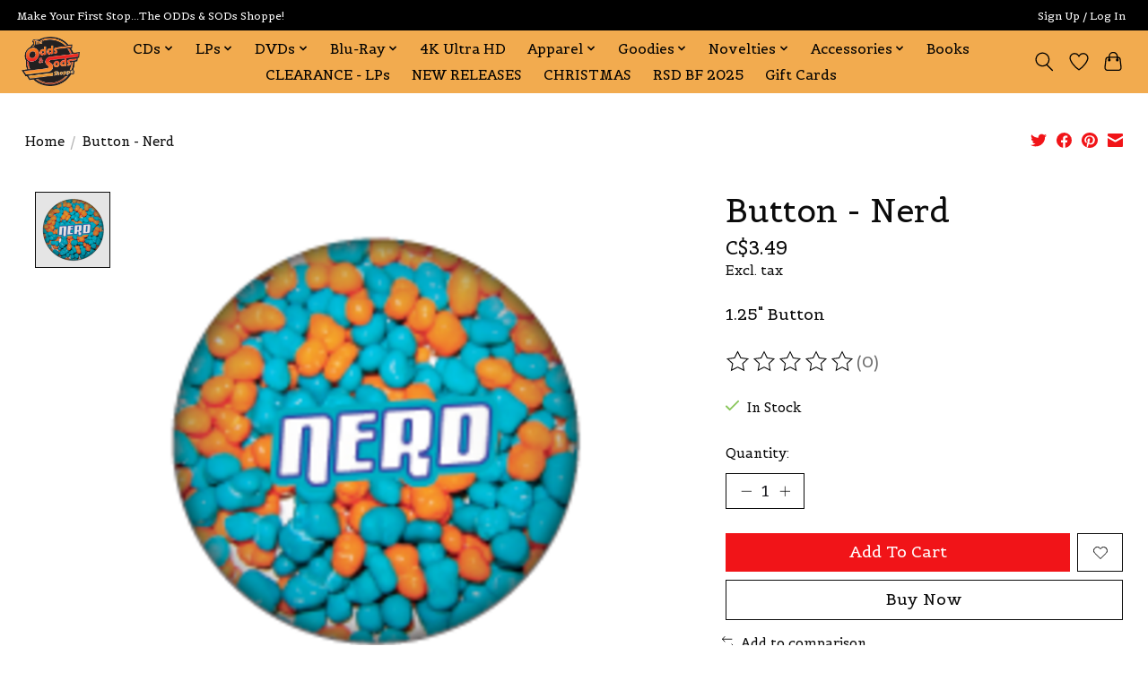

--- FILE ---
content_type: text/css; charset=UTF-8
request_url: https://cdn.shoplightspeed.com/shops/640036/themes/13296/assets/settings.css?2025120112201220210104183204
body_size: 267
content:
:root {
  --color-primary: #f11418;
  --color-bg: #ffffff;
  --color-contrast-higher: #0b0b0b;
  --color-contrast-high: rgba(#0b0b0b, .75);
  --color-contrast-medium: rgba(#0b0b0b, .5);
  --color-contrast-lower: rgba(#0b0b0b, .15);
  --font-primary: Belgrano;
  --font-headings: Belgrano;
}
.color-contrast-medium {
  color: rgba(11, 11, 11, 0.5);
}
.color-contrast-low {
  color: rgba(11, 11, 11, 0.3);
}
.bg-contrast-lower, .bones__line, .s-tabs__list::after {
  background-color: rgba(11, 11, 11, 0.15);
}
.main-header__top-section {
  background-color: #000000;
  color: #ffffff;
}
.main-header__top-section .main-header__link, .main-header__top-section .main-header__link:hover {
  color: #ffffff;
}
.main-header__logo {
  height: 55px;
}
.main-header__mobile-content .main-header__logo {
  height: 41.25px;
}
.main-header__nav::before {
  height: calc(41.25px + (var(--space-xxs) *2));
}
.main-header--mobile .main-header__item:not(:last-child) {
  border-bottom: 1px solid rgba(0, 0, 0, 0.2);
}
.main-header--mobile .main-header__dropdown, .main-footer .border-top, .main-footer.border-top {
  border-top: 1px solid rgba(0, 0, 0, 0.2);
}
.btn--primary {
  background-color: #f11418;
  color: #ffffff;
}
.btn--primary:hover {
  background-color: rgba(241, 20, 24, 0.65);
}
.bundle__plus {
  background-color: #f11418;
  color: #ffffff;
}
body {
  background-color: #ffffff;
  color: #0b0b0b;
}
.bg {
  background-color: #ffffff;
}
.main-header:not(.main-header--transparent), .main-footer, .coming-soon {
  background-color: #f2ab4f;
  color: #000000;
  --color-bg: #f2ab4f;
}
.main-header__search-form.bg {
  background-color: #f2ab4f;
}
@media (min-width: 64rem) {
  .dropdown__menu, .main-header__dropdown {
    background-color: #ffffff;
  }
  .main-header__dropdown-link {
    color: #0b0b0b;
  }
}


--- FILE ---
content_type: application/javascript; charset=UTF-8
request_url: https://www.oddsandsodsshoppe.com/cdn-cgi/challenge-platform/h/g/scripts/jsd/5eaf848a0845/main.js?
body_size: 4631
content:
window._cf_chl_opt={xkKZ4:'g'};~function(M3,x,G,j,P,J,h,X){M3=L,function(s,R,Mw,M2,I,n){for(Mw={s:359,R:385,I:331,n:311,C:396,y:376,b:346,H:367,v:356,c:308,K:310,V:362},M2=L,I=s();!![];)try{if(n=-parseInt(M2(Mw.s))/1+-parseInt(M2(Mw.R))/2+parseInt(M2(Mw.I))/3*(-parseInt(M2(Mw.n))/4)+parseInt(M2(Mw.C))/5*(-parseInt(M2(Mw.y))/6)+parseInt(M2(Mw.b))/7*(-parseInt(M2(Mw.H))/8)+-parseInt(M2(Mw.v))/9*(-parseInt(M2(Mw.c))/10)+parseInt(M2(Mw.K))/11*(parseInt(M2(Mw.V))/12),n===R)break;else I.push(I.shift())}catch(C){I.push(I.shift())}}(M,866080),x=this||self,G=x[M3(330)],j={},j[M3(332)]='o',j[M3(307)]='s',j[M3(382)]='u',j[M3(381)]='z',j[M3(337)]='n',j[M3(293)]='I',j[M3(398)]='b',P=j,x[M3(384)]=function(s,R,I,C,MB,MW,MS,M8,H,K,V,A,g,T){if(MB={s:357,R:374,I:340,n:329,C:345,y:377,b:399,H:350,v:409,c:320,K:296},MW={s:369,R:409,I:408},MS={s:352,R:414,I:390,n:336},M8=M3,null===R||R===void 0)return C;for(H=i(R),s[M8(MB.s)][M8(MB.R)]&&(H=H[M8(MB.I)](s[M8(MB.s)][M8(MB.R)](R))),H=s[M8(MB.n)][M8(MB.C)]&&s[M8(MB.y)]?s[M8(MB.n)][M8(MB.C)](new s[(M8(MB.y))](H)):function(D,M9,E){for(M9=M8,D[M9(MW.s)](),E=0;E<D[M9(MW.R)];D[E+1]===D[E]?D[M9(MW.I)](E+1,1):E+=1);return D}(H),K='nAsAaAb'.split('A'),K=K[M8(MB.b)][M8(MB.H)](K),V=0;V<H[M8(MB.v)];A=H[V],g=d(s,R,A),K(g)?(T=g==='s'&&!s[M8(MB.c)](R[A]),M8(MB.K)===I+A?y(I+A,g):T||y(I+A,R[A])):y(I+A,g),V++);return C;function y(D,E,M7){M7=L,Object[M7(MS.s)][M7(MS.R)][M7(MS.I)](C,E)||(C[E]=[]),C[E][M7(MS.n)](D)}},J=M3(406)[M3(394)](';'),h=J[M3(399)][M3(350)](J),x[M3(410)]=function(s,R,Mn,MM,I,n,C,y){for(Mn={s:319,R:409,I:409,n:349,C:336,y:378},MM=M3,I=Object[MM(Mn.s)](R),n=0;n<I[MM(Mn.R)];n++)if(C=I[n],'f'===C&&(C='N'),s[C]){for(y=0;y<R[I[n]][MM(Mn.I)];-1===s[C][MM(Mn.n)](R[I[n]][y])&&(h(R[I[n]][y])||s[C][MM(Mn.C)]('o.'+R[I[n]][y])),y++);}else s[C]=R[I[n]][MM(Mn.y)](function(H){return'o.'+H})},X=function(MK,Mu,Mc,MH,Ma,R,I,n){return MK={s:295,R:388},Mu={s:395,R:336,I:395,n:395,C:389,y:395,b:407,H:336,v:395},Mc={s:409},MH={s:409,R:407,I:352,n:414,C:390,y:352,b:414,H:390,v:352,c:390,K:322,V:336,A:336,m:336,g:322,T:395,D:395,E:414,Y:322,U:336,o:336,k:336,N:336,z:336,O:389},Ma=M3,R=String[Ma(MK.s)],I={'h':function(C,My){return My={s:353,R:407},null==C?'':I.g(C,6,function(y,Ms){return Ms=L,Ms(My.s)[Ms(My.R)](y)})},'g':function(C,y,H,MR,K,V,A,T,D,E,Y,U,o,N,z,O,M0,M1){if(MR=Ma,C==null)return'';for(V={},A={},T='',D=2,E=3,Y=2,U=[],o=0,N=0,z=0;z<C[MR(MH.s)];z+=1)if(O=C[MR(MH.R)](z),Object[MR(MH.I)][MR(MH.n)][MR(MH.C)](V,O)||(V[O]=E++,A[O]=!0),M0=T+O,Object[MR(MH.y)][MR(MH.b)][MR(MH.H)](V,M0))T=M0;else{if(Object[MR(MH.v)][MR(MH.b)][MR(MH.c)](A,T)){if(256>T[MR(MH.K)](0)){for(K=0;K<Y;o<<=1,N==y-1?(N=0,U[MR(MH.V)](H(o)),o=0):N++,K++);for(M1=T[MR(MH.K)](0),K=0;8>K;o=o<<1.2|1&M1,N==y-1?(N=0,U[MR(MH.A)](H(o)),o=0):N++,M1>>=1,K++);}else{for(M1=1,K=0;K<Y;o=M1|o<<1,y-1==N?(N=0,U[MR(MH.m)](H(o)),o=0):N++,M1=0,K++);for(M1=T[MR(MH.g)](0),K=0;16>K;o=1.38&M1|o<<1,y-1==N?(N=0,U[MR(MH.V)](H(o)),o=0):N++,M1>>=1,K++);}D--,D==0&&(D=Math[MR(MH.T)](2,Y),Y++),delete A[T]}else for(M1=V[T],K=0;K<Y;o=o<<1.53|1&M1,y-1==N?(N=0,U[MR(MH.V)](H(o)),o=0):N++,M1>>=1,K++);T=(D--,D==0&&(D=Math[MR(MH.D)](2,Y),Y++),V[M0]=E++,String(O))}if(T!==''){if(Object[MR(MH.v)][MR(MH.E)][MR(MH.c)](A,T)){if(256>T[MR(MH.Y)](0)){for(K=0;K<Y;o<<=1,y-1==N?(N=0,U[MR(MH.U)](H(o)),o=0):N++,K++);for(M1=T[MR(MH.Y)](0),K=0;8>K;o=1.4&M1|o<<1,y-1==N?(N=0,U[MR(MH.V)](H(o)),o=0):N++,M1>>=1,K++);}else{for(M1=1,K=0;K<Y;o=o<<1.45|M1,N==y-1?(N=0,U[MR(MH.o)](H(o)),o=0):N++,M1=0,K++);for(M1=T[MR(MH.Y)](0),K=0;16>K;o=M1&1.39|o<<1.02,y-1==N?(N=0,U[MR(MH.k)](H(o)),o=0):N++,M1>>=1,K++);}D--,D==0&&(D=Math[MR(MH.T)](2,Y),Y++),delete A[T]}else for(M1=V[T],K=0;K<Y;o=o<<1|M1&1.21,y-1==N?(N=0,U[MR(MH.N)](H(o)),o=0):N++,M1>>=1,K++);D--,0==D&&Y++}for(M1=2,K=0;K<Y;o=M1&1.5|o<<1,y-1==N?(N=0,U[MR(MH.z)](H(o)),o=0):N++,M1>>=1,K++);for(;;)if(o<<=1,y-1==N){U[MR(MH.A)](H(o));break}else N++;return U[MR(MH.O)]('')},'j':function(C,Mv,Mq){return Mv={s:322},Mq=Ma,null==C?'':''==C?null:I.i(C[Mq(Mc.s)],32768,function(y,Mr){return Mr=Mq,C[Mr(Mv.s)](y)})},'i':function(C,y,H,MI,K,V,A,T,D,E,Y,U,o,N,z,O,M1,M0){for(MI=Ma,K=[],V=4,A=4,T=3,D=[],U=H(0),o=y,N=1,E=0;3>E;K[E]=E,E+=1);for(z=0,O=Math[MI(Mu.s)](2,2),Y=1;O!=Y;M0=U&o,o>>=1,0==o&&(o=y,U=H(N++)),z|=(0<M0?1:0)*Y,Y<<=1);switch(z){case 0:for(z=0,O=Math[MI(Mu.s)](2,8),Y=1;O!=Y;M0=o&U,o>>=1,0==o&&(o=y,U=H(N++)),z|=(0<M0?1:0)*Y,Y<<=1);M1=R(z);break;case 1:for(z=0,O=Math[MI(Mu.s)](2,16),Y=1;Y!=O;M0=U&o,o>>=1,o==0&&(o=y,U=H(N++)),z|=(0<M0?1:0)*Y,Y<<=1);M1=R(z);break;case 2:return''}for(E=K[3]=M1,D[MI(Mu.R)](M1);;){if(N>C)return'';for(z=0,O=Math[MI(Mu.I)](2,T),Y=1;O!=Y;M0=o&U,o>>=1,0==o&&(o=y,U=H(N++)),z|=(0<M0?1:0)*Y,Y<<=1);switch(M1=z){case 0:for(z=0,O=Math[MI(Mu.n)](2,8),Y=1;O!=Y;M0=o&U,o>>=1,o==0&&(o=y,U=H(N++)),z|=Y*(0<M0?1:0),Y<<=1);K[A++]=R(z),M1=A-1,V--;break;case 1:for(z=0,O=Math[MI(Mu.I)](2,16),Y=1;Y!=O;M0=U&o,o>>=1,o==0&&(o=y,U=H(N++)),z|=(0<M0?1:0)*Y,Y<<=1);K[A++]=R(z),M1=A-1,V--;break;case 2:return D[MI(Mu.C)]('')}if(V==0&&(V=Math[MI(Mu.y)](2,T),T++),K[M1])M1=K[M1];else if(A===M1)M1=E+E[MI(Mu.b)](0);else return null;D[MI(Mu.H)](M1),K[A++]=E+M1[MI(Mu.b)](0),V--,E=M1,V==0&&(V=Math[MI(Mu.v)](2,T),T++)}}},n={},n[Ma(MK.R)]=I.h,n}(),B();function l(MC,ML,I,n,C,y,b){ML=(MC={s:314,R:400,I:334,n:386,C:351,y:292,b:312,H:305,v:297,c:412,K:306,V:292,A:323},M3);try{return I=G[ML(MC.s)](ML(MC.R)),I[ML(MC.I)]=ML(MC.n),I[ML(MC.C)]='-1',G[ML(MC.y)][ML(MC.b)](I),n=I[ML(MC.H)],C={},C=cJDYB1(n,n,'',C),C=cJDYB1(n,n[ML(MC.v)]||n[ML(MC.c)],'n.',C),C=cJDYB1(n,I[ML(MC.K)],'d.',C),G[ML(MC.V)][ML(MC.A)](I),y={},y.r=C,y.e=null,y}catch(H){return b={},b.r={},b.e=H,b}}function L(a,s,R){return R=M(),L=function(q,r,I){return q=q-292,I=R[q],I},L(a,s)}function M(L1){return L1='toString,success,Array,document,942Asihzb,object,chlApiUrl,style,_cf_chl_opt,push,number,catch,chlApiSitekey,concat,now,getPrototypeOf,/invisible/jsd,/cdn-cgi/challenge-platform/h/,from,9272998fHyrHo,log,detail,indexOf,bind,tabIndex,prototype,lEhqk1TyIAbWea8ztXCidUMu326nr-0g57DOfRLxcvsmVBF$+9p4HNoKPJwYQSZjG,location,href,288eKkRWZ,Object,msg,1568637HPYkpK,vKoX8,send,711636XGpwcW,[native code],onload,status,errorInfoObject,8xIANKx,error on cf_chl_props,sort,event,gRjkt7,/jsd/oneshot/5eaf848a0845/0.8431434144585289:1765462964:8lAMcdww8HAoam6H1z98XJW7qxl-6yWsDc6VaAmH104/,xhr-error,getOwnPropertyNames,chlApiRumWidgetAgeMs,151248vpAWxM,Set,map,api,stringify,symbol,undefined,function,cJDYB1,715458jQLgAO,display: none,xkKZ4,JmSZEIymEEnY,join,call,isArray,__CF$cv$params,loading,split,pow,65rmcQoW,error,boolean,includes,iframe,POST,source,hhzn3,chctx,jsd,_cf_chl_opt;XQlKq9;mpuA2;BYBs3;bqzg9;gtpfA4;SZQFk7;rTYyd6;gTvhm6;ubgT9;JrBNE9;NgAVk0;YBjhw4;WvQh6;cJDYB1;Qgcf5;eHVD2;VJwN2,charAt,splice,length,Qgcf5,cloudflare-invisible,navigator,floor,hasOwnProperty,body,bigint,onreadystatechange,fromCharCode,d.cookie,clientInformation,XMLHttpRequest,gKwbC5,Function,timeout,sid,http-code:,readyState,contentWindow,contentDocument,string,241480FBPmBr,open,990MCeqMw,21212PDWNiW,appendChild,onerror,createElement,addEventListener,DOMContentLoaded,random,parent,keys,isNaN,postMessage,charCodeAt,removeChild,chlApiClientVersion,/b/ov1/0.8431434144585289:1765462964:8lAMcdww8HAoam6H1z98XJW7qxl-6yWsDc6VaAmH104/,ontimeout'.split(','),M=function(){return L1},M()}function Q(s,MV,Mx){return MV={s:317},Mx=M3,Math[Mx(MV.s)]()<s}function S(s,R,ME,MD,MT,Mg,Mj,I,n,C){ME={s:392,R:347,I:335,n:298,C:309,y:401,b:344,H:387,v:372,c:379,K:301,V:326,A:364,m:313,g:354,T:355,D:355,E:379,Y:361,U:388,o:380},MD={s:373},MT={s:365,R:365,I:328,n:303},Mg={s:301},Mj=M3,I=x[Mj(ME.s)],console[Mj(ME.R)](x[Mj(ME.I)]),n=new x[(Mj(ME.n))](),n[Mj(ME.C)](Mj(ME.y),Mj(ME.b)+x[Mj(ME.I)][Mj(ME.H)]+Mj(ME.v)+I.r),I[Mj(ME.c)]&&(n[Mj(ME.K)]=5e3,n[Mj(ME.V)]=function(MP){MP=Mj,R(MP(Mg.s))}),n[Mj(ME.A)]=function(MZ){MZ=Mj,n[MZ(MT.s)]>=200&&n[MZ(MT.R)]<300?R(MZ(MT.I)):R(MZ(MT.n)+n[MZ(MT.R)])},n[Mj(ME.m)]=function(Md){Md=Mj,R(Md(MD.s))},C={'t':f(),'lhr':G[Mj(ME.g)]&&G[Mj(ME.g)][Mj(ME.T)]?G[Mj(ME.g)][Mj(ME.D)]:'','api':I[Mj(ME.E)]?!![]:![],'payload':s},n[Mj(ME.Y)](X[Mj(ME.U)](JSON[Mj(ME.o)](C)))}function Z(s,R,MX,M4){return MX={s:300,R:352,I:327,n:390,C:349,y:363},M4=M3,R instanceof s[M4(MX.s)]&&0<s[M4(MX.s)][M4(MX.R)][M4(MX.I)][M4(MX.n)](R)[M4(MX.C)](M4(MX.y))}function i(s,MF,M6,R){for(MF={s:340,R:319,I:342},M6=M3,R=[];null!==s;R=R[M6(MF.s)](Object[M6(MF.R)](s)),s=Object[M6(MF.I)](s));return R}function F(Mm,MG,s,R,I){return Mm={s:413,R:341},MG=M3,s=3600,R=f(),I=Math[MG(Mm.s)](Date[MG(Mm.R)]()/1e3),I-R>s?![]:!![]}function B(MO,Mz,Mk,MJ,s,R,I,n,C){if(MO={s:392,R:379,I:304,n:393,C:315,y:315,b:316,H:294,v:294},Mz={s:304,R:393,I:294},Mk={s:368},MJ=M3,s=x[MJ(MO.s)],!s)return;if(!F())return;(R=![],I=s[MJ(MO.R)]===!![],n=function(Mt,y){if(Mt=MJ,!R){if(R=!![],!F())return;y=l(),S(y.r,function(b){e(s,b)}),y.e&&W(Mt(Mk.s),y.e)}},G[MJ(MO.I)]!==MJ(MO.n))?n():x[MJ(MO.C)]?G[MJ(MO.y)](MJ(MO.b),n):(C=G[MJ(MO.H)]||function(){},G[MJ(MO.v)]=function(Mh){Mh=MJ,C(),G[Mh(Mz.s)]!==Mh(Mz.R)&&(G[Mh(Mz.I)]=C,n())})}function e(I,n,L0,Ml,C,y,b){if(L0={s:411,R:379,I:328,n:402,C:302,y:370,b:328,H:318,v:321,c:402,K:370,V:397,A:348,m:318,g:321},Ml=M3,C=Ml(L0.s),!I[Ml(L0.R)])return;n===Ml(L0.I)?(y={},y[Ml(L0.n)]=C,y[Ml(L0.C)]=I.r,y[Ml(L0.y)]=Ml(L0.b),x[Ml(L0.H)][Ml(L0.v)](y,'*')):(b={},b[Ml(L0.c)]=C,b[Ml(L0.C)]=I.r,b[Ml(L0.K)]=Ml(L0.V),b[Ml(L0.A)]=n,x[Ml(L0.m)][Ml(L0.g)](b,'*'))}function W(n,C,MU,Mi,y,b,H,v,c,K,V,A){if(MU={s:358,R:397,I:392,n:344,C:335,y:387,b:325,H:343,v:298,c:309,K:401,V:301,A:326,m:339,g:360,T:333,D:335,E:299,Y:375,U:403,o:324,k:371,N:366,z:404,O:402,M0:405,M1:361,Mo:388},Mi=M3,!Q(.01))return![];b=(y={},y[Mi(MU.s)]=n,y[Mi(MU.R)]=C,y);try{H=x[Mi(MU.I)],v=Mi(MU.n)+x[Mi(MU.C)][Mi(MU.y)]+Mi(MU.b)+H.r+Mi(MU.H),c=new x[(Mi(MU.v))](),c[Mi(MU.c)](Mi(MU.K),v),c[Mi(MU.V)]=2500,c[Mi(MU.A)]=function(){},K={},K[Mi(MU.m)]=x[Mi(MU.C)][Mi(MU.g)],K[Mi(MU.T)]=x[Mi(MU.D)][Mi(MU.E)],K[Mi(MU.Y)]=x[Mi(MU.D)][Mi(MU.U)],K[Mi(MU.o)]=x[Mi(MU.D)][Mi(MU.k)],V=K,A={},A[Mi(MU.N)]=b,A[Mi(MU.z)]=V,A[Mi(MU.O)]=Mi(MU.M0),c[Mi(MU.M1)](X[Mi(MU.Mo)](A))}catch(m){}}function d(s,R,I,Mf,M5,n){M5=(Mf={s:338,R:329,I:391,n:383},M3);try{return R[I][M5(Mf.s)](function(){}),'p'}catch(C){}try{if(R[I]==null)return R[I]===void 0?'u':'x'}catch(y){return'i'}return s[M5(Mf.R)][M5(Mf.I)](R[I])?'a':R[I]===s[M5(Mf.R)]?'E':R[I]===!0?'T':!1===R[I]?'F':(n=typeof R[I],M5(Mf.n)==n?Z(s,R[I])?'N':'f':P[n]||'?')}function f(MA,Mp,s){return MA={s:392,R:413},Mp=M3,s=x[Mp(MA.s)],Math[Mp(MA.R)](+atob(s.t))}}()

--- FILE ---
content_type: text/javascript;charset=utf-8
request_url: https://www.oddsandsodsshoppe.com/services/stats/pageview.js?product=67306331&hash=015e
body_size: -412
content:
// SEOshop 11-12-2025 15:20:56